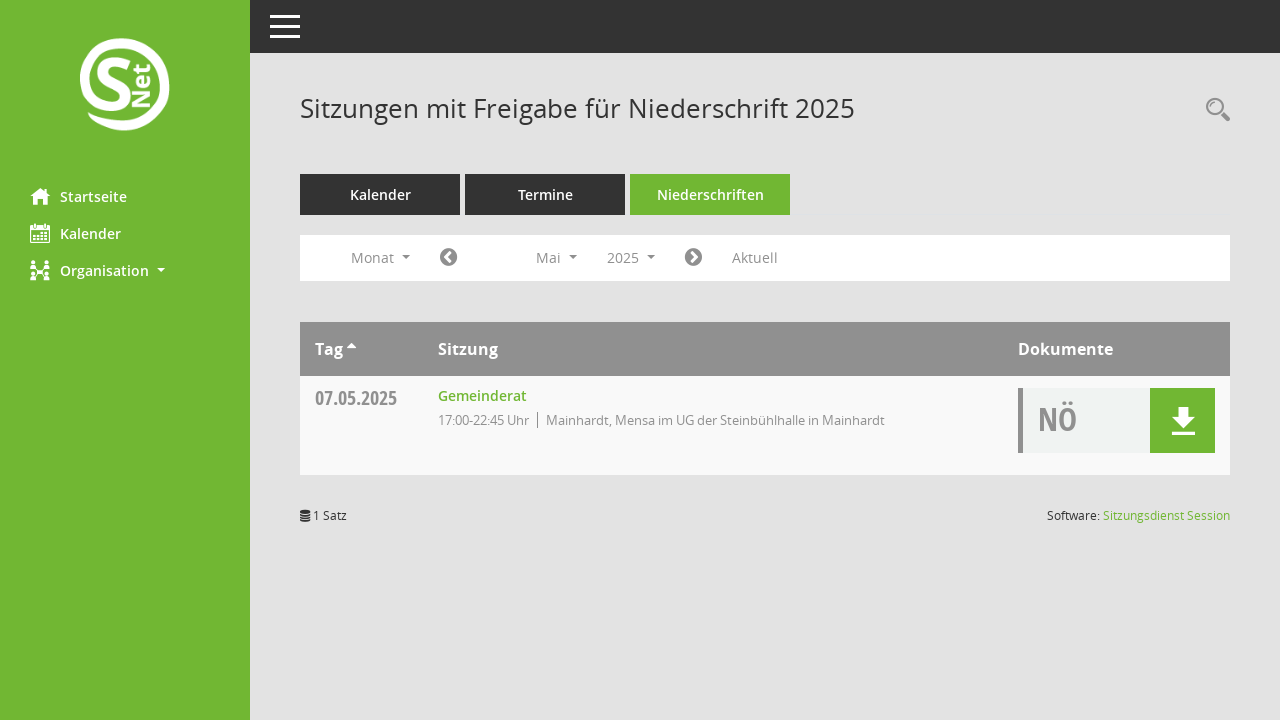

--- FILE ---
content_type: text/html; Charset=utf-8
request_url: https://ratsinfo.mainhardt.de/bi/si0046.asp?__cjahr=2025&__cmonat=5&__canz=1&__osidat=d&__osisb=a&smccont=12&__cselect=278528
body_size: 23198
content:
<!DOCTYPE html><html lang="de"  x-ms-format-detection="none"><head><meta charset="utf-8"><meta http-equiv="X-UA-Compatible" content="IE=edge"><meta name="viewport" content="width=device-width, initial-scale=1"><meta name="description" content=""><meta name="author" content="Somacos GmbH & Co. KG,https://www.somacos.de, SessionNet Version 5.4.6 KP4 bi (Layout 6)"><meta name="sessionnet" content="V:050406"/><link rel="shortcut icon" href="im/browser.ico" type="image/x-icon"/><link rel="apple-touch-icon" href="im/somacos57.png" /><link rel="help" href="yhelp1.asp" title="Hilfe" /><link rel="start" href="info.asp" title="Startseite" /><title>SessionNet | Sitzungen mit Freigabe f&#252;r Niederschrift 2025</title><meta name="viewport" content="width=device-width,initial-scale=1.0">
<script>var smcGLOBAL_FUNCTION_STATUS_LOGON = 1;var smcStatus_Logon = false;</script>
<script src="yjavascript.js"></script><script src="js/shopjavascript.js"></script><meta name="format-detection" content="telephone=no, date=no, address=no, email=no" /><link href="css/styles6.css" rel="stylesheet"><link href="css/styles5_3.css" rel="stylesheet"><link href="css/styles5fct.css" rel="stylesheet"><link id="smcglobalprintstyles" rel="stylesheet" type="text/css" media="print" href="css/styles5print.css"><link href="css/responsive.css" rel="stylesheet" media="(max-width:767px)"><link href="css/responsive3.css" rel="stylesheet" media="(max-width:767px)"><!--[if lt IE 9]><script src="js/smchtml5shiv.min.js"></script><script src="js/smcrespond.min.js"></script><![endif]--></head><body id="smc_body" class="smc-body">
<!-- #wrapper --><div id="wrapper" class="smclayout smc_page_si0046_layout"><div id="sidebar-wrapper" role="navigation" aria-label="Hauptmenü" class="smcnav smc-pr-n"><div class="logo"><a href="info.asp" title="Hier gelangen Sie zur Startseite dieser Webanwendung." aria-label="Hier gelangen Sie zur Startseite dieser Webanwendung." class="smce-a-u" ><img src="im/logo_net_l5.png" class="img-responsive smc-img-logo" alt="Logo" /></a></div><ul id="sidebar-nav" class="nav nav-pills nav-stacked"><li class="nav-item smc-nav-online"><a href="info.asp" title="Hier gelangen Sie zur Startseite dieser Webanwendung." aria-label="Hier gelangen Sie zur Startseite dieser Webanwendung." class="smce-a-u nav-link smcmenu1 smc-ct1" ><i class="smc smc-home" aria-hidden="true"></i>Startseite</a></li>
<li class="nav-item smc-nav-online"><a href="si0040.asp" title="Diese Seite enth&auml;lt eine kalendarische &Uuml;bersicht der Sitzungstermine f&uuml;r einen Monat." aria-label="Diese Seite enth&auml;lt eine kalendarische &Uuml;bersicht der Sitzungstermine f&uuml;r einen Monat." class="smce-a-u nav-link smcmenu1 smc-ct1" ><i class="smc smc-calendar" aria-hidden="true"></i>Kalender</a></li>
<li class="nav-item smc-nav-online"><a id="smc_nav_group_org" aria-expanded="false" role="button" data-toggle="collapse" href="#smc_nav_group_sub_org" aria-controls="smc_nav_group_sub_org" href="#"><span><i class="smc smc-network-connection" aria-hidden="true"></i>Organisation</span> <span class="caret"></span></a><ul id="smc_nav_group_sub_org" class="nav collapse" role="menu" aria-labelledby="smc_nav_group_org"><li class="smc-nav-link"><a href="kp0041.asp" title="Diese Seite listet die Personen, die im Sitzungsdienst als Mitglieder registriert sind, auf. Als Filter dienen neben den Anfangsbuchstaben der Nachnamen die Zeitr&auml;ume." aria-label="Diese Seite listet die Personen, die im Sitzungsdienst als Mitglieder registriert sind, auf. Als Filter dienen neben den Anfangsbuchstaben der Nachnamen die Zeitr&auml;ume." class="smce-a-u" >Mandatstr&auml;ger</a></li><li class="smc-nav-link"><a href="gr0040.asp" title="Diese Seite zeigt eine Liste der Gremien, f&uuml;r die im Sitzungsdienst Informationen verwaltet werden. Als Filter stehen die Zeitr&auml;ume zur Verf&uuml;gung." aria-label="Diese Seite zeigt eine Liste der Gremien, f&uuml;r die im Sitzungsdienst Informationen verwaltet werden. Als Filter stehen die Zeitr&auml;ume zur Verf&uuml;gung." class="smce-a-u" >Gremien</a></li></ul></li>
</ul><!-- /Sidebar ende smcnav mandatos --></div>
<div id="page-content-wrapper">
<nav id="top-bar" class="navbar navbar-inverse" aria-label="Auswahlmenü"><div id="menu-toggle" class="collapsed" title="Navigation ein- bzw. ausblenden"><span class="sr-only">Toggle navigation</span><span class="icon-bar"></span><span class="icon-bar"></span><span class="icon-bar"></span></div><ul class="nav navbar-nav navbar-right">

</ul></nav>

<div class="page-title" role="navigation" aria-label="Seitentitel und Oberes Menü"><ul class="nav nav-pills smc-nav-actions float-right smc-pr-n" aria-label="Oberes Menü"><li><a href="recherche.asp" title="Rechercheauswahl anzeigen" aria-label="Rechercheauswahl anzeigen" class="" ><i class="smc smc-magnifier" aria-hidden="true"></i><span class="sr-only">Rechercheauswahl</span></a></li></ul><h1 class="smc_h1">Sitzungen mit Freigabe f&#252;r Niederschrift 2025</h1></div>

<div id="page-content" role="main" aria-label="Informationen">
<ul class="nav nav-tabs smcnoprint" id="smcregister" aria-label="Tab Navigation">
<li class="nav-item"><a href="si0040.asp" title="Diese Seite enth&auml;lt eine kalendarische &Uuml;bersicht der Sitzungstermine f&uuml;r einen Monat." aria-label="Diese Seite enth&auml;lt eine kalendarische &Uuml;bersicht der Sitzungstermine f&uuml;r einen Monat." class="smce-a-u nav-link" >Kalender</a></li><li class="nav-item"><a href="si0046.asp" title="Diese Seite enth&auml;lt eine kompakte &Uuml;bersicht der Sitzungstermine. Sie enth&auml;lt die M&ouml;glichkeit, verschiedene Zeitr&auml;ume f&uuml;r die Sitzungsdarstellung zu w&auml;hlen." aria-label="Diese Seite enth&auml;lt eine kompakte &Uuml;bersicht der Sitzungstermine. Sie enth&auml;lt die M&ouml;glichkeit, verschiedene Zeitr&auml;ume f&uuml;r die Sitzungsdarstellung zu w&auml;hlen." class="smce-a-u nav-link" >Termine</a></li><li class="nav-item active smc-ct1" aria-selected="true"><a href="si0046.asp?__cselect=147456&smcdatefct=q&smccont=12" title="Diese Seite enth&auml;lt eine kompakte &Uuml;bersicht der Sitzungen mit Freigabe für die Niederschrift. Sie enth&auml;lt die M&ouml;glichkeit, verschiedene Zeitr&auml;ume f&uuml;r die Sitzungsdarstellung zu w&auml;hlen." aria-label="Diese Seite enth&auml;lt eine kompakte &Uuml;bersicht der Sitzungen mit Freigabe für die Niederschrift. Sie enth&auml;lt die M&ouml;glichkeit, verschiedene Zeitr&auml;ume f&uuml;r die Sitzungsdarstellung zu w&auml;hlen." class="smce-a-u nav-link" >Niederschriften</a></li>
</ul>
<div id="smcfiltermenu" class="smcnoprint smc-filter-bar"><ul class="nav nav-pills">

<li class="nav-item dropdown xxx"><a aria-expanded="false" aria-haspopup="true" role="button" data-toggle="dropdown" class="nav-link dropdown-toggle" href="#">Monat <span class="caret"></span></a><ul class="smcfiltermenu_g8 dropdown-menu dropdown-menu-right"><a class="smce-a-u dropdown-item smcfiltermenu" href="si0046.asp?__cselect=81920&__cfid=65536&__cjahr=2025&__osidat=d&__osisb=a&smccont=12&__canz=12&__cmonat=1" title="Jahr">Jahr</a><a class="smce-a-u dropdown-item smcfiltermenu" href="si0046.asp?__cselect=147456&__cfid=131072&__cjahr=2025&__cmonat=4&__osidat=d&__osisb=a&smccont=12&__canz=3" title="Quartal">Quartal</a><a class="smce-a-u dropdown-item smcfiltermenuselected" href="si0046.asp?__cselect=278528&__cfid=262144&__cjahr=2025&__cmonat=5&__osidat=d&__osisb=a&smccont=12&__canz=1" title="Monat">Monat</a></ul></li><li class="nav-item"><a href="si0046.asp?__cjahr=2025&__cmonat=4&__canz=1&__osidat=d&__osisb=a&smccont=12&__cselect=278528" title="Jahr: 2025 Monat: 4" aria-label="Jahr: 2025 Monat: 4" class="smce-a-u nav-link smcfiltermenuprev" ><i class="fa fa-chevron-circle-left smcfontawesome"></i></a></li>
<li class="nav-item dropdown"><a id="smce09060000000012" aria-expanded="false" aria-haspopup="true" aria-label="Monat auswählen" title="Monat auswählen" role="button" data-toggle="dropdown" class="nav-link dropdown-toggle" href="#">Mai <span class="caret"></span></a><div class="smcfiltermenumonth debug_l6_e dropdown-menu dropdown-menu-right" aria-labelledby="smce09060000000012"><a href="si0046.asp?__cjahr=2025&__cmonat=1&__canz=1&__osidat=d&__osisb=a&smccont=12&__cselect=278528" title="Jahr: 2025 Monat: 1" aria-label="Jahr: 2025 Monat: 1" class="smce-a-u dropdown-item smcfiltermenumonth debug_l6_b" >Januar</a><a href="si0046.asp?__cjahr=2025&__cmonat=2&__canz=1&__osidat=d&__osisb=a&smccont=12&__cselect=278528" title="Jahr: 2025 Monat: 2" aria-label="Jahr: 2025 Monat: 2" class="smce-a-u dropdown-item smcfiltermenumonth debug_l6_b" >Februar</a><a href="si0046.asp?__cjahr=2025&__cmonat=3&__canz=1&__osidat=d&__osisb=a&smccont=12&__cselect=278528" title="Jahr: 2025 Monat: 3" aria-label="Jahr: 2025 Monat: 3" class="smce-a-u dropdown-item smcfiltermenumonth debug_l6_b" >M&auml;rz</a><a href="si0046.asp?__cjahr=2025&__cmonat=4&__canz=1&__osidat=d&__osisb=a&smccont=12&__cselect=278528" title="Jahr: 2025 Monat: 4" aria-label="Jahr: 2025 Monat: 4" class="smce-a-u dropdown-item smcfiltermenumonth debug_l6_b" >April</a><a href="si0046.asp?__cjahr=2025&__cmonat=5&__canz=1&__osidat=d&__osisb=a&smccont=12&__cselect=278528" title="Jahr: 2025 Monat: 5" aria-label="Jahr: 2025 Monat: 5" class="smce-a-u dropdown-item smcfiltermenumonth debug_l6_b" >Mai</a><a href="si0046.asp?__cjahr=2025&__cmonat=6&__canz=1&__osidat=d&__osisb=a&smccont=12&__cselect=278528" title="Jahr: 2025 Monat: 6" aria-label="Jahr: 2025 Monat: 6" class="smce-a-u dropdown-item smcfiltermenumonth debug_l6_b" >Juni</a><a href="si0046.asp?__cjahr=2025&__cmonat=7&__canz=1&__osidat=d&__osisb=a&smccont=12&__cselect=278528" title="Jahr: 2025 Monat: 7" aria-label="Jahr: 2025 Monat: 7" class="smce-a-u dropdown-item smcfiltermenumonth debug_l6_b" >Juli</a><a href="si0046.asp?__cjahr=2025&__cmonat=8&__canz=1&__osidat=d&__osisb=a&smccont=12&__cselect=278528" title="Jahr: 2025 Monat: 8" aria-label="Jahr: 2025 Monat: 8" class="smce-a-u dropdown-item smcfiltermenumonth debug_l6_b" >August</a><a href="si0046.asp?__cjahr=2025&__cmonat=9&__canz=1&__osidat=d&__osisb=a&smccont=12&__cselect=278528" title="Jahr: 2025 Monat: 9" aria-label="Jahr: 2025 Monat: 9" class="smce-a-u dropdown-item smcfiltermenumonth debug_l6_b" >September</a><a href="si0046.asp?__cjahr=2025&__cmonat=10&__canz=1&__osidat=d&__osisb=a&smccont=12&__cselect=278528" title="Jahr: 2025 Monat: 10" aria-label="Jahr: 2025 Monat: 10" class="smce-a-u dropdown-item smcfiltermenumonth debug_l6_b" >Oktober</a><a href="si0046.asp?__cjahr=2025&__cmonat=11&__canz=1&__osidat=d&__osisb=a&smccont=12&__cselect=278528" title="Jahr: 2025 Monat: 11" aria-label="Jahr: 2025 Monat: 11" class="smce-a-u dropdown-item smcfiltermenumonth debug_l6_b" >November</a><a href="si0046.asp?__cjahr=2025&__cmonat=12&__canz=1&__osidat=d&__osisb=a&smccont=12&__cselect=278528" title="Jahr: 2025 Monat: 12" aria-label="Jahr: 2025 Monat: 12" class="smce-a-u dropdown-item smcfiltermenumonth debug_l6_b" >Dezember</a></div></li><li class="nav-item clearfix visible-xs-block"></li>
<li class="nav-item dropdown smc-dropdown-short"><a id="smce09060000000001" aria-expanded="false" aria-haspopup="true" aria-label="Jahr auswählen" title="Jahr auswählen" role="button" data-toggle="dropdown" class="nav-link dropdown-toggle" href="#">2025 <span class="caret"></span></a><div class="smcfiltermenuyear dropdown-menu dropdown-menu-right" aria-labelledby="smce09060000000001"><a href="si0046.asp?__cjahr=2028&__cmonat=5&__canz=1&__osidat=d&__osisb=a&smccont=12&__cselect=278528" title="Jahr: 2028 Monat: 5" aria-label="Jahr: 2028 Monat: 5" class="smce-a-u dropdown-item smcfiltermenuyear" >2028</a><a href="si0046.asp?__cjahr=2027&__cmonat=5&__canz=1&__osidat=d&__osisb=a&smccont=12&__cselect=278528" title="Jahr: 2027 Monat: 5" aria-label="Jahr: 2027 Monat: 5" class="smce-a-u dropdown-item smcfiltermenuyear" >2027</a><a href="si0046.asp?__cjahr=2026&__cmonat=5&__canz=1&__osidat=d&__osisb=a&smccont=12&__cselect=278528" title="Jahr: 2026 Monat: 5" aria-label="Jahr: 2026 Monat: 5" class="smce-a-u dropdown-item smcfiltermenuyear smcfiltermenuyearnow" >2026</a><a href="si0046.asp?__cjahr=2025&__cmonat=5&__canz=1&__osidat=d&__osisb=a&smccont=12&__cselect=278528" title="Jahr: 2025 Monat: 5" aria-label="Jahr: 2025 Monat: 5" class="smce-a-u dropdown-item smcfiltermenuyear smcfiltermenuselected" >2025</a><a href="si0046.asp?__cjahr=2024&__cmonat=5&__canz=1&__osidat=d&__osisb=a&smccont=12&__cselect=278528" title="Jahr: 2024 Monat: 5" aria-label="Jahr: 2024 Monat: 5" class="smce-a-u dropdown-item smcfiltermenuyear" >2024</a><a href="si0046.asp?__cjahr=2023&__cmonat=5&__canz=1&__osidat=d&__osisb=a&smccont=12&__cselect=278528" title="Jahr: 2023 Monat: 5" aria-label="Jahr: 2023 Monat: 5" class="smce-a-u dropdown-item smcfiltermenuyear" >2023</a><a href="si0046.asp?__cjahr=2022&__cmonat=5&__canz=1&__osidat=d&__osisb=a&smccont=12&__cselect=278528" title="Jahr: 2022 Monat: 5" aria-label="Jahr: 2022 Monat: 5" class="smce-a-u dropdown-item smcfiltermenuyear" >2022</a><a href="si0046.asp?__cjahr=2021&__cmonat=5&__canz=1&__osidat=d&__osisb=a&smccont=12&__cselect=278528" title="Jahr: 2021 Monat: 5" aria-label="Jahr: 2021 Monat: 5" class="smce-a-u dropdown-item smcfiltermenuyear" >2021</a><a href="si0046.asp?__cjahr=2020&__cmonat=5&__canz=1&__osidat=d&__osisb=a&smccont=12&__cselect=278528" title="Jahr: 2020 Monat: 5" aria-label="Jahr: 2020 Monat: 5" class="smce-a-u dropdown-item smcfiltermenuyear" >2020</a><a href="si0046.asp?__cjahr=2019&__cmonat=5&__canz=1&__osidat=d&__osisb=a&smccont=12&__cselect=278528" title="Jahr: 2019 Monat: 5" aria-label="Jahr: 2019 Monat: 5" class="smce-a-u dropdown-item smcfiltermenuyear" >2019</a><a href="si0046.asp?__cjahr=2018&__cmonat=5&__canz=1&__osidat=d&__osisb=a&smccont=12&__cselect=278528" title="Jahr: 2018 Monat: 5" aria-label="Jahr: 2018 Monat: 5" class="smce-a-u dropdown-item smcfiltermenuyear" >2018</a><a href="si0046.asp?__cjahr=2017&__cmonat=5&__canz=1&__osidat=d&__osisb=a&smccont=12&__cselect=278528" title="Jahr: 2017 Monat: 5" aria-label="Jahr: 2017 Monat: 5" class="smce-a-u dropdown-item smcfiltermenuyear" >2017</a><a href="si0046.asp?__cjahr=2016&__cmonat=5&__canz=1&__osidat=d&__osisb=a&smccont=12&__cselect=278528" title="Jahr: 2016 Monat: 5" aria-label="Jahr: 2016 Monat: 5" class="smce-a-u dropdown-item smcfiltermenuyear" >2016</a><a href="si0046.asp?__cjahr=2015&__cmonat=5&__canz=1&__osidat=d&__osisb=a&smccont=12&__cselect=278528" title="Jahr: 2015 Monat: 5" aria-label="Jahr: 2015 Monat: 5" class="smce-a-u dropdown-item smcfiltermenuyear" >2015</a><a href="si0046.asp?__cjahr=2014&__cmonat=5&__canz=1&__osidat=d&__osisb=a&smccont=12&__cselect=278528" title="Jahr: 2014 Monat: 5" aria-label="Jahr: 2014 Monat: 5" class="smce-a-u dropdown-item smcfiltermenuyear" >2014</a><a href="si0046.asp?__cjahr=2013&__cmonat=5&__canz=1&__osidat=d&__osisb=a&smccont=12&__cselect=278528" title="Jahr: 2013 Monat: 5" aria-label="Jahr: 2013 Monat: 5" class="smce-a-u dropdown-item smcfiltermenuyear" >2013</a><a href="si0046.asp?__cjahr=2012&__cmonat=5&__canz=1&__osidat=d&__osisb=a&smccont=12&__cselect=278528" title="Jahr: 2012 Monat: 5" aria-label="Jahr: 2012 Monat: 5" class="smce-a-u dropdown-item smcfiltermenuyear" >2012</a><a href="si0046.asp?__cjahr=2011&__cmonat=5&__canz=1&__osidat=d&__osisb=a&smccont=12&__cselect=278528" title="Jahr: 2011 Monat: 5" aria-label="Jahr: 2011 Monat: 5" class="smce-a-u dropdown-item smcfiltermenuyear" >2011</a><a href="si0046.asp?__cjahr=2010&__cmonat=5&__canz=1&__osidat=d&__osisb=a&smccont=12&__cselect=278528" title="Jahr: 2010 Monat: 5" aria-label="Jahr: 2010 Monat: 5" class="smce-a-u dropdown-item smcfiltermenuyear" >2010</a><a href="si0046.asp?__cjahr=2009&__cmonat=5&__canz=1&__osidat=d&__osisb=a&smccont=12&__cselect=278528" title="Jahr: 2009 Monat: 5" aria-label="Jahr: 2009 Monat: 5" class="smce-a-u dropdown-item smcfiltermenuyear" >2009</a><a href="si0046.asp?__cjahr=2008&__cmonat=5&__canz=1&__osidat=d&__osisb=a&smccont=12&__cselect=278528" title="Jahr: 2008 Monat: 5" aria-label="Jahr: 2008 Monat: 5" class="smce-a-u dropdown-item smcfiltermenuyear" >2008</a><a href="si0046.asp?__cjahr=2007&__cmonat=5&__canz=1&__osidat=d&__osisb=a&smccont=12&__cselect=278528" title="Jahr: 2007 Monat: 5" aria-label="Jahr: 2007 Monat: 5" class="smce-a-u dropdown-item smcfiltermenuyear" >2007</a><a href="si0046.asp?__cjahr=2006&__cmonat=5&__canz=1&__osidat=d&__osisb=a&smccont=12&__cselect=278528" title="Jahr: 2006 Monat: 5" aria-label="Jahr: 2006 Monat: 5" class="smce-a-u dropdown-item smcfiltermenuyear" >2006</a><a href="si0046.asp?__cjahr=2005&__cmonat=5&__canz=1&__osidat=d&__osisb=a&smccont=12&__cselect=278528" title="Jahr: 2005 Monat: 5" aria-label="Jahr: 2005 Monat: 5" class="smce-a-u dropdown-item smcfiltermenuyear" >2005</a><a href="si0046.asp?__cjahr=2004&__cmonat=5&__canz=1&__osidat=d&__osisb=a&smccont=12&__cselect=278528" title="Jahr: 2004 Monat: 5" aria-label="Jahr: 2004 Monat: 5" class="smce-a-u dropdown-item smcfiltermenuyear" >2004</a><a href="si0046.asp?__cjahr=2003&__cmonat=5&__canz=1&__osidat=d&__osisb=a&smccont=12&__cselect=278528" title="Jahr: 2003 Monat: 5" aria-label="Jahr: 2003 Monat: 5" class="smce-a-u dropdown-item smcfiltermenuyear" >2003</a><a href="si0046.asp?__cjahr=2002&__cmonat=5&__canz=1&__osidat=d&__osisb=a&smccont=12&__cselect=278528" title="Jahr: 2002 Monat: 5" aria-label="Jahr: 2002 Monat: 5" class="smce-a-u dropdown-item smcfiltermenuyear" >2002</a><a href="si0046.asp?__cjahr=2001&__cmonat=5&__canz=1&__osidat=d&__osisb=a&smccont=12&__cselect=278528" title="Jahr: 2001 Monat: 5" aria-label="Jahr: 2001 Monat: 5" class="smce-a-u dropdown-item smcfiltermenuyear" >2001</a><a href="si0046.asp?__cjahr=2000&__cmonat=5&__canz=1&__osidat=d&__osisb=a&smccont=12&__cselect=278528" title="Jahr: 2000 Monat: 5" aria-label="Jahr: 2000 Monat: 5" class="smce-a-u dropdown-item smcfiltermenuyear" >2000</a></div></li><li class="nav-item clearfix visible-xs-block"></li>
<li class="nav-item"><a href="si0046.asp?__cjahr=2025&__cmonat=6&__canz=1&__osidat=d&__osisb=a&smccont=12&__cselect=278528" title="Jahr: 2025 Monat: 6" aria-label="Jahr: 2025 Monat: 6" class="smce-a-u nav-link smcfiltermenunext debug_l6_13" ><i class="fa fa-chevron-circle-right smcfontawesome"></i></a></li><li class="nav-item"><a href="si0046.asp?__cjahr=2026&__cmonat=1&__canz=1&__osidat=d&__osisb=a&smccont=12&__cselect=278528" title="Monat: Aktuell" aria-label="Monat: Aktuell" class="smce-a-u nav-link smcfiltermenunow smcdebugnow3" >Aktuell</a></li>
<li class="nav-item clearfix visible-xs-block"></li>
</ul>
</div>
<br />
<!-- table-responsive --><table id="smc_page_si0046_contenttable1" class="table table-striped smc-table smc-table-striped smc-table-responsive smctablesitzungen">
<thead class="smc-t-r-l"><tr><th class="sidat_tag">Tag&nbsp;<span class="smc-pr-n"><a href="si0046.asp?__osidat=a&__cjahr=2025&__cmonat=5&__canz=1&__osisb=a&smccont=12&__cselect=278528" title="Sortieren: nach Tag aufsteigend" aria-label="Sortieren: nach Tag aufsteigend" class="smce-a-u" ><i class="fa fa-sort-asc" aria-hidden="true"></i></a></span></th><th class="silink">Sitzung</th><th class="sidocs">Dokumente</th>
</tr><!-- /tr-responsive --></thead>
<tbody>
<tr class="smc-t-r-l"><td data-label="&nbsp;" class="smc-t-cl991 sidat_tag"><a title="Mittwoch" class="weekday smc-1x "><span class="smc-weekday-short smc-text-inline-991">Mi&nbsp;</span>07.05.2025</a></td><td data-label="Sitzung" class="smc-t-cl991 silink"><div class="smc-el-h "><a href="si0057.asp?__ksinr=350" title="Details anzeigen: Gemeinderat 07.05.2025" aria-label="Details anzeigen: Gemeinderat 07.05.2025" class="smce-a-u smc-link-normal smc_doc smc_datatype_si" >Gemeinderat</a></div><ul class="list-inline smc-detail-list"><li class="list-inline-item">17:00-22:45&nbsp;Uhr</li><li class="list-inline-item">Mainhardt, Mensa im UG der Steinb&#252;hlhalle in Mainhardt</li></ul></td><td class="smc-t-cl991 sidocs"><div class="smc-dg-c-3-12 smc-documents smce-do-1 smc-pr-nsmc-doc-dakurz-box smc-doc-size-1 flex-column">
<div id="smcy00090000013428" class="col-lg-12 smc-d-el"><div id="smcb00090000013428" class="smc-xxdat smc-default default smc-box-type-1 smc-dg-b1"><div class="smc smc-doc-icon"><i class="smc smc-doc-dakurz smc-doc-dakurz-1 smc-doc-symbol  smc_field_danr_5" aria-hidden="true">NÖ</i></div><div class="smc-doc-content smcc-s1-n smce-m-1"><div id="smcg00090000013428"  class="smc-action-group smc-action-group-lg ml-auto" role="group"><a href="getfile.asp?id=13428&type=do" title="Dokument Download Dateityp: pdf" aria-label="Dokument Download Dateityp: pdf" role="button" class="btn btn-blue" id="smcs00090000013428" ><i role="button" class="smc smc-download" aria-hidden="true"></i></a></div><div class="smc-el-h smc-text-block-991 smc-t-r991"><a href="getfile.asp?id=13428&type=do" title="Dokument Download Dateityp: pdf" aria-label="Dokument Download Dateityp: pdf" class="smce-a-u smc-text-block-991 smc-t-r991" >Niederschrift &#246;ffentlich</a></div></div></div>
</div>
<!--SMCPHDOCFCT--></div></td>
</tr>
</tbody>
</table><!-- /table-responsive -->

</div><!-- /page-content-1 -->
</div><!-- /page-content-wrapper -->
<footer aria-label="Fusszeile mit Seiteninformationen"><div class="d-flex justify-content-between"><div id="smcmenubottom" title="Diese Men&uuml;leiste enth&auml;lt Funktionen f&uuml;r die Steuerung der aktuellen Seite."><ul class="list-inline"><li class="list-inline-item"><i class="fa fa-database" aria-hidden="true"></i>&nbsp;1&nbsp;Satz</li></ul></div><div id="smcsomacosinfo" class="text-right"><span lang="en">Software: </span><a href="https://somacos.de/loesungen/sitzungsmanagement/session/" class="smc-link-normal" target="_blank" title="Zum Hersteller dieser Sitzungsdienst-Software: Somacos GmbH &amp; Co. KG - in einem neuen Browserfenster">Sitzungsdienst <span lang="en">Session</span><span class="sr-only">(Wird in neuem Fenster geöffnet)</span></a></div></div></footer>
</div><!-- /wrapper -->
<script src="js/smcjquery_min.js?v=3.5.1"></script>
<script src="js/smcpopper_min.js"></script>
<script src="js/smcbootstrap.bundle.min.js"></script>
<script src="js/smcmvc1.js"></script>
<!-- Menu Toggle Script -->
<script>
//Menu Toggle Script Variante "Nav bei < 991 dynamisch" (2):
$("#menu-toggle").click(function (e) {
    e.preventDefault();
    //alert('toggled');
    $("#wrapper").toggleClass("toggled");
});

    document.addEventListener('DOMContentLoaded', function () {
        $(window).on('resize', updateToggle);
        updateToggle();
    });

    function updateToggle() {
        if ($(window).width() < 991) {
            $('#wrapper').addClass('toggled');
        }
    }
    function runToggle() {
        //Einklappen erzwingen:
        //alert('runtoggle 2');
        $('#wrapper').addClass('toggled');
    }
</script>

<script>
function smcGlobalGKI2(){return '638987144';}function smcGlobalSMCLAYOUT(){return 'wrapper';}function smcGlobal_AJAX_KEINRECHT(){return 'ajax.0';}function smcGlobalDebug(){return false;}
</script>
</body></html>